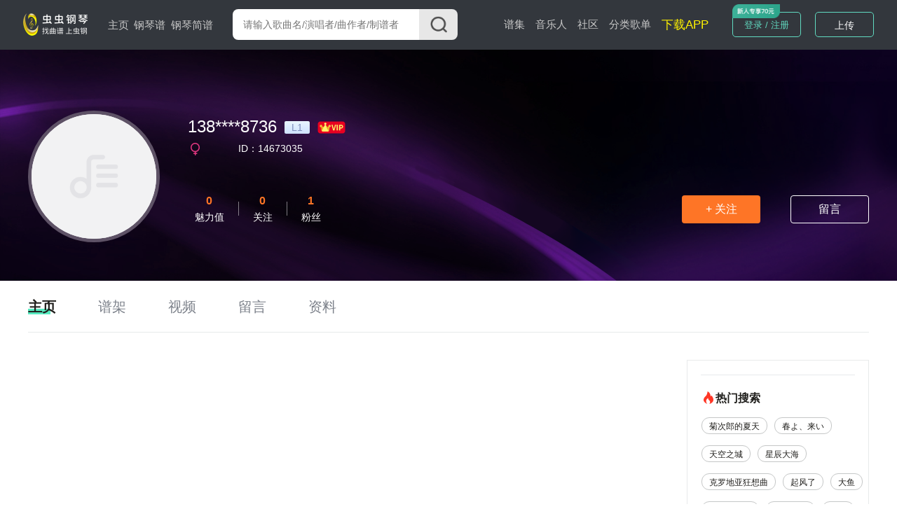

--- FILE ---
content_type: text/html; charset=utf-8
request_url: https://www.gangqinpu.com/member/14673035.htm
body_size: 4964
content:
<!DOCTYPE html>
<html lang="zh-CN">
<head>
    <meta charset="utf-8">
    <meta http-equiv="Cache-Control" content="no-transform" />
    <meta http-equiv="X-UA-Compatible" content="IE=edge">
    <meta name="viewport" content="width=device-width, initial-scale=1">
     
    <title>138****8736的虫虫钢琴网个人空间_虫虫钢琴网gangqinpu.com</title>
    <meta name="keywords" content="138****8736钢琴谱全集,钢琴谱,钢琴弹唱,钢琴博客,钢琴论坛,电钢琴,钢琴谱下载,钢琴乐谱,钢琴网"/>
    <meta name="description" content="虫虫钢琴为你提供优质的免费钢琴谱资源,合集钢琴谱，钢琴曲试听，钢琴演奏，琴友交流的音乐平台"/>
            <script type="text/javascript" src="https://s201.lzjoy.com/public/web_static/js/jquery-1.9.1/jquery.min.js"></script>
    <script type="text/javascript" src="https://s201.lzjoy.com/public/web_static/js/flexible/flexible.js"></script>
    <script type="text/javascript" src="https://s201.lzjoy.com/public/web_static/js/jquery.lazyload.min.js"></script>
    <script type="text/javascript" src="https://s201.lzjoy.com/public/web_static/js/openinstall.js"></script>
    <script type="text/javascript" src="https://s201.lzjoy.com/public/web_static/js/message.js?v1.2"></script>
    <script type="text/javascript" src="https://s201.lzjoy.com/public/web_static/js/layer/layer.js"></script>
    <link rel="stylesheet" href="https://s201.lzjoy.com/public/web_static/css/idangerous.swiper.css">
    <link rel="stylesheet" href="https://s201.lzjoy.com/public/web_static/css/reset.css?1.1">
    <link rel="stylesheet" href="https://s201.lzjoy.com/public/web_static/css/header.css?v1.26">
    <link rel="stylesheet" href="https://s201.lzjoy.com/public/web_static/css/footer.css?v2.0">
    <link rel="stylesheet" href="https://s201.lzjoy.com/public/web_static/css/default.css?v1.13">
    <link rel="stylesheet" href="https://s201.lzjoy.com/public/web_static/css/bootstrap.css">
    <link rel="stylesheet" href="https://s201.lzjoy.com/public/web_static/css/user_info_box.css?v2.3">
    <link rel="stylesheet" href="https://s201.lzjoy.com/public/web_static/css/login.css?2.0">
    <script type="text/javascript" src="https://s201.lzjoy.com/public/web_static/js/swiper/swiper.min.js"></script>
    <script type="text/javascript" src="https://s201.lzjoy.com/public/web_static/js/power-slider.js"></script>
    <script type="text/javascript" src="https://s201.lzjoy.com/public/web_static/js/default.js?v2.3"></script>
</head>
<body>
    <header id="header">
    <div class="pc">
        <div class="top-box">
            <div class="content-w clearfix">
                <div class=" logo-box">
                    <a href="/" title="首页">
                        <img src="https://s201.lzjoy.com/public/web_static/images/default/logo.png" alt="虫虫钢琴首页">
                    </a>
                </div>
                <nav class="fl">
                    <ul class="clearfix">
                        <li >
                            <a href="/">主页</a>
                            <span></span>
                        </li>
                        <li >
                            <a href="/pulist">钢琴谱</a>
                            <span></span>
                        </li>
						<li >
                            <a href="/jpulist">钢琴简谱</a>
                        </li>
                    </ul>
                </nav>
                <div class="form-box">
                    <form action="javascript:void(0)" class="f-b-input-box">
                        <div class="f-b-i-top ">
                            <input id="keyword" class="search-input" placeholder="请输入歌曲名/演唱者/曲作者/制谱者" type="text" />
                            <div id="submit" class="submit search_submit">
                                <img src="https://s201.lzjoy.com/public/web_static/images/search/search.png" alt="">
                            </div>
                        </div>
                    </form>
                </div>
		<nav class="fl right">
                    <ul class="clearfix">
                        <li >
                            <a href="/spectrum">谱集</a>
                            <span></span>
                        </li>
                        <li >
                            <a href="/musician">音乐人</a>
                        </li>
                        <li >
                            <a href="/community/0_1.htm">社区</a>
                        </li>
                        <li >
                            <a href="/song.htm">分类歌单</a>
                        </li>
                        <li>
                            <a href="https://www.gangqinpu.com/pcd.aspx?k=yqst" target="_blank" style="color: #fff200;font-size: 17px;">下载APP</a>
                        </li>
                    </ul>
                </nav>
                <div class="h-t-buttons">
                    <a href="/bs/user">我的谱架</a>
                </div>
                <div class="h-t-r fr">
                    <div class="clearfix h-t-r-c">
                        <div class="login-box fl login-page">
                        	<a href="/login.htm">登录 / 注册</a>
                        	<img src="https://s201.lzjoy.com/public/web_static/images/index/icon-new.png">
                        </div>
                        <div class="user-head-box">
                            <a id="user-head-img" href="/bs/user" class="img">
                                <img src="https://s201.lzjoy.com/res/statics/fileupload/904b8856fc6ba10195b587fad27dfe5e.png">
                            </a>
                        </div>
                        <div class="upload-button fl login-page">
                            <label for="fileToUpload"><a href="https://www.lzjoy.com" target="_blank">上传</a></label>
                        </div>
                    </div>
                </div>
            </div>
        </div>
    </div>
    <div class="h5">
        <div class="defalut">
            <div class="d-top">
                <a class="logo h5" href="/"></a>
                <a href="/search" class="input">
                    <i class="search icon"></i>
                    <p>搜索曲谱</p>
                </a>
                <a href="http://t.lzjoy.com/1" class="down">下载APP</a>
                <a href="javascript:;" class="login">注册/登录</a>
                <a id="h5-header-more" class="more" href="javascript:;"></a>
            </div>
            <div id="header-h5-nav" class="nav">
                <ul>
                    <li><a href="/"><i class="icon home"></i>主页</a></li>
                    <li><a href="/pulist"><i class="icon gqp"> </i>钢琴谱</a></li>
                    <li><a href="/jpulist"><i class="icon gqjp"></i>钢琴简谱</a></li>
		    		<li><a href="/spectrum"><i class="icon yyr"></i>谱集</a></li>
                    <li><a href="/musician"><i class="icon yyr"></i>音乐人</a></li>
                    <li><a href="/community/0_1.htm"><i class="icon sq"></i>社区</a></li>
                </ul>
                <div id="header-h5-nav-close" class="header-h5-nav-close">
                    <div class="button">点击此处返回<i class="nav-back"></i></div>
                </div>
            </div>
        </div>
    </div>
</header>
    <link rel="stylesheet" href="https://s201.lzjoy.com/public/web_static/css/commentReply.css?v1.17">
<link rel="stylesheet" href="https://s201.lzjoy.com/public/web_static/css/personal_homepage.css?1.2">
<main>
        <div class="p_h_head">
        <div class="p_h_personal_Information">
            <div class="p_h_p_i_left">
                <img class="lazy" src="https://s201.lzjoy.com/public/web_static/images/df.png" data-original="https://uc.gangqinpu.com/avatar.php?uid=14673035" alt="138****8736的钢琴谱" title="138****8736的钢琴谱">
            </div>
            <div class="p_h_p_i_right">
                <div class="nkname"><h1>138****8736</h1> <span class="m_c_grade"><div>L1</div></span> 
                	                	<img class="r_vip" src="https://s201.lzjoy.com/public/web_static/images/personal_homepage/r_vip.png" srcset="">
                	                	                </div>
		                <p class="p_h_i_r_address_box"><span><img src="https://s201.lzjoy.com/public/web_static/images/personal_homepage/girl.png" srcset=""> &nbsp; &nbsp;</span><span class="p_h_p_i_ID">ID：14673035</span></p>
                                <p class="p_h_p_i_right_brief_introduction"></p>
                <div class="p_h_p_i_right_btm">
                    <div class="m_c_num_box">
                        <div class="music">
                            <p class="m_c_num_box_t">0</p>
                            <p class="m_c_num_box_num">魅力值</p>
                        </div>
                        <div class="line"></div>
                        <div class="comment" id="toFollowPage">
                           	<a href="javascript:;"> <p class="m_c_num_box_t">0</p>
                            <p class="m_c_num_box_num">关注</p></a>
                        </div>
                        <div class="line"></div>
                        <div class="fans" id="toFansPage">
                        	<a href="javascript:;"><p class="m_c_num_box_t">1</p>
                            <p class="m_c_num_box_num">粉丝</p></a>
                        </div>
                    </div>
                    <div class="p_h_p_i_right_btnBox">
                        <button class="follow" data-id="14673035">+ 关注</button>
                        <button class="leaving_a_message"><a href="/member/message/14673035.htm">留言</a></button>
                    </div>
                </div>
            </div>
        </div>
    </div>
    <div class="content-w ">
        <div class="p_h_navigationBar">
           <div class="p_h_navigationBarUlBox">
                 <ul class="clearfix tabs-box tab-header p_h_navigationBarUl" data-active="c-b-3">
                     <li class="active">
                     	<a href="/member/14673035.htm">主页</a>
                     </li>
                     <li>
                     	<a href="/member/album/14673035.htm">谱架</a>
                     </li>
                     <li>
                     	<a href="/member/video/14673035_0_1.htm">视频</a>
                     </li>
                     <li>
                     	<a href="/member/message/14673035.htm">留言</a>
                     </li>
                     <li>
                     	<a href="/member/means/14673035.htm">资料</a>
                     </li>
                 </ul>
           </div>
        </div>
        <div class="tab-body c-b-3">
            <div data-tab-body-id="0">
                <div class="p_h_Homepage">
                    <div class="p_h_container">
                        <div class="p_h_right">
                            <div class="tab-body c-b-3">
                                <div data-tab-body-id="0">
                                	                                                                                                        </div>
                                <div data-tab-body-id="1"></div>
                                <div class="phLoading">正在加载中～</div>
                              </div>
                        </div>
                        <div class="p_h_left">
                            <div class="p_h_left_box">
                            	                                <div class="search_line"></div>
                                <div class="search_history">
                                    <div class="search_history_top">
                                        <div class="search_history_top_title"><img src="https://s201.lzjoy.com/public/web_static/images/search/fire.png">热门搜索</div>
                                    </div>
                                    <div class="search_history_box" id="p_h_history_box">
                                                                                <a href="/search/0_菊次郎的夏天_1.htm" target="_blank">
                                            <div>菊次郎的夏天</div>
                                        </a>
                						                                        <a href="/search/0_春よ、来い_1.htm" target="_blank">
                                            <div>春よ、来い</div>
                                        </a>
                						                                        <a href="/search/0_天空之城_1.htm" target="_blank">
                                            <div>天空之城</div>
                                        </a>
                						                                        <a href="/search/0_星辰大海_1.htm" target="_blank">
                                            <div>星辰大海</div>
                                        </a>
                						                                        <a href="/search/0_克罗地亚狂想曲_1.htm" target="_blank">
                                            <div>克罗地亚狂想曲</div>
                                        </a>
                						                                        <a href="/search/0_起风了_1.htm" target="_blank">
                                            <div>起风了</div>
                                        </a>
                						                                        <a href="/search/0_大鱼_1.htm" target="_blank">
                                            <div>大鱼</div>
                                        </a>
                						                                        <a href="/search/0_梦中的婚礼_1.htm" target="_blank">
                                            <div>梦中的婚礼</div>
                                        </a>
                						                                        <a href="/search/0_四手联弹_1.htm" target="_blank">
                                            <div>四手联弹</div>
                                        </a>
                						                                        <a href="/search/0_指纹_1.htm" target="_blank">
                                            <div>指纹</div>
                                        </a>
                						                                        <a href="/search/0_Komorebi_1.htm" target="_blank">
                                            <div>Komorebi</div>
                                        </a>
                						                                        <a href="/search/0_卡农_1.htm" target="_blank">
                                            <div>卡农</div>
                                        </a>
                						                                        <a href="/search/0_撒野_1.htm" target="_blank">
                                            <div>撒野</div>
                                        </a>
                						                                        <a href="/search/0_开端_1.htm" target="_blank">
                                            <div>开端</div>
                                        </a>
                						                                        <a href="/search/0_Flower Dance_1.htm" target="_blank">
                                            <div>Flower Dance</div>
                                        </a>
                						                                        <a href="/search/0_这世界那么多人_1.htm" target="_blank">
                                            <div>这世界那么多人</div>
                                        </a>
                						                                        <a href="/search/0_英雄联盟_1.htm" target="_blank">
                                            <div>英雄联盟</div>
                                        </a>
                						                                        <a href="/search/0_星辰大海_1.htm" target="_blank">
                                            <div>星辰大海</div>
                                        </a>
                						                                        <a href="/search/0_孤勇者_1.htm" target="_blank">
                                            <div>孤勇者</div>
                                        </a>
                						                                        <a href="/search/0_玫瑰少年_1.htm" target="_blank">
                                            <div>玫瑰少年</div>
                                        </a>
                						                                    </div>
                                </div>
                            </div>
                        </div>
                    </div>
                </div>
            </div>
        </div>
    </div>
</main>
<script src="https://s201.lzjoy.com/public/web_static/js/commentReply.js?v1.11"></script>
<script src="https://s201.lzjoy.com/public/web_static/js/personal_homepage.js?1.2"></script>
<script type="text/javascript" charset="utf-8">
  $(function() {
      $("img.lazy").lazyload({effect: "fadeIn", failurelimit: 10});
  });
</script>    <footer id="footer">
    <div class="footer pc">
        <div class="f-bottom f-new">
            <div class="content-w">
            	<p>
            		<a href="javascript:;" class="title">友情链接：</a>
                    <a href="http://www.ccguitar.cn" target="_blank">虫虫吉他</a>
                    <b>|</b><a href="https://www.xiaohei.com" target="_blank" rel="nofollow">小黑游戏</a>
                    <b>|</b><a href="https://www.5373.cn" target="_blank" rel="nofollow">5373游戏下载</a>
                    <b>|</b><a href="https://www.kekedj.com" target="_blank" rel="nofollow">可可DJ音乐网</a>
                    <b>|</b><a href="https://haolingsheng.com" target="_blank" rel="nofollow">铃声</a>
                    <b style="color: #1F1F1F">|</b><a  style="color: #1F1F1F" href="https://www.kaolayinyue.com" target="_blank" rel="nofollow">考拉智能陪练</a>
            	</p>
                <p>Copyright 2023 All rights reserved. 上海虫虫音乐文化有限公司</p>
                <p><a href="https://beian.miit.gov.cn" target="_blank"> 沪ICP备19020706号-2</a><b>|</b>网络文化经营许可证：沪网文（2020）0904-073号</p>
            	<div class="contact">
            		<div class="left">
            			<img src="https://s201.lzjoy.com/public/web_static/images/index/downloadApp.png">
            			<span>官方公众号</span>
            		</div>
            		<div class="right">
            			<img src="http://s201.lzjoy.com/res/statics/fileupload/857638cc9cbe93eba63b6feceb0dbf63.jpg">
            			<span>违法和不良信息举报</span>
            		</div>
            	</div>
            	<div class="world">
            		<div class="left">
            			<img class="lazy" src="https://s201.lzjoy.com/public/web_static/images/df.png" data-original="https://s201.lzjoy.com/public/web_static/images/index/w-phone.png">
            		</div>
            		<div class="right">
                		<div class="text" id="text">
                			<ul class="sliderbox">
                				<li>Explore<br>CC Piano<br>Application</li>
                				<li>More Than<br>100,000<br>Sheet Music</li>
                				<li>Learn Songs<br>with<br>Practics Mode</li>
                				<li>Access Your<br>Scores<br>Anytime,Anywhere</li>
                				<li>Explore<br>CC Piano<br>Application</li>
                				<li>More Than<br>100,000<br>Sheet Music</li>
                				<li>Learn Songs<br>with<br>Practics Mode</li>
                				<li>Access Your<br>Scores<br>Anytime,Anywhere</li>
                			</ul>
                		</div>
                		<div class="li">
                			<a target="_blank" href="https://itunes.apple.com/us/app/chong-chong-gang-qin-zhao/id1185380895?l=zh&ls=1&mt=8" rel="nofollow"><img src="https://s201.lzjoy.com/public/web_static/images/index/w-appstore.png"></a>
                		</div>
                		<div class="li">
                			<a target="_blank" href="https://play.google.com/store/apps/details?id=com.yusi.chongchong" rel="nofollow"><img src="https://s201.lzjoy.com/public/web_static/images/index/w-googlepay.png"></a>
                		</div>
                		<div class=wechat>
                			<img src="https://s201.lzjoy.com/public/web_static/images/index/w-wechat.png">
                		</div>
            		</div>
            	</div>
            </div>
        </div>
    </div>
    <div class="footer h5">
        <a href="javascript:void(0)" class="download-btn">App 内打开<img class="icon" src="http://s201.lzjoy.com/res/statics/fileupload/20fd72df97ac4c9ba51dff4138d1df52.png"></a>
    </div>
</footer></body>
<script src="https://s201.lzjoy.com/public/web_static/js/header.js?v2.2"></script>
<script src="https://s201.lzjoy.com/public/web_static/js/qrcode.min.js"></script>
<script src="https://s201.lzjoy.com/public/web_static/js/login.js?v1.6"></script>
<script>
var _hmt = _hmt || [];
(function() {
  var hm = document.createElement("script");
  hm.src = "https://hm.baidu.com/hm.js?a7f2419de2431ae4f2f5d63534eaeb18";
  var s = document.getElementsByTagName("script")[0]; 
  s.parentNode.insertBefore(hm, s);
})();
</script>
</html>